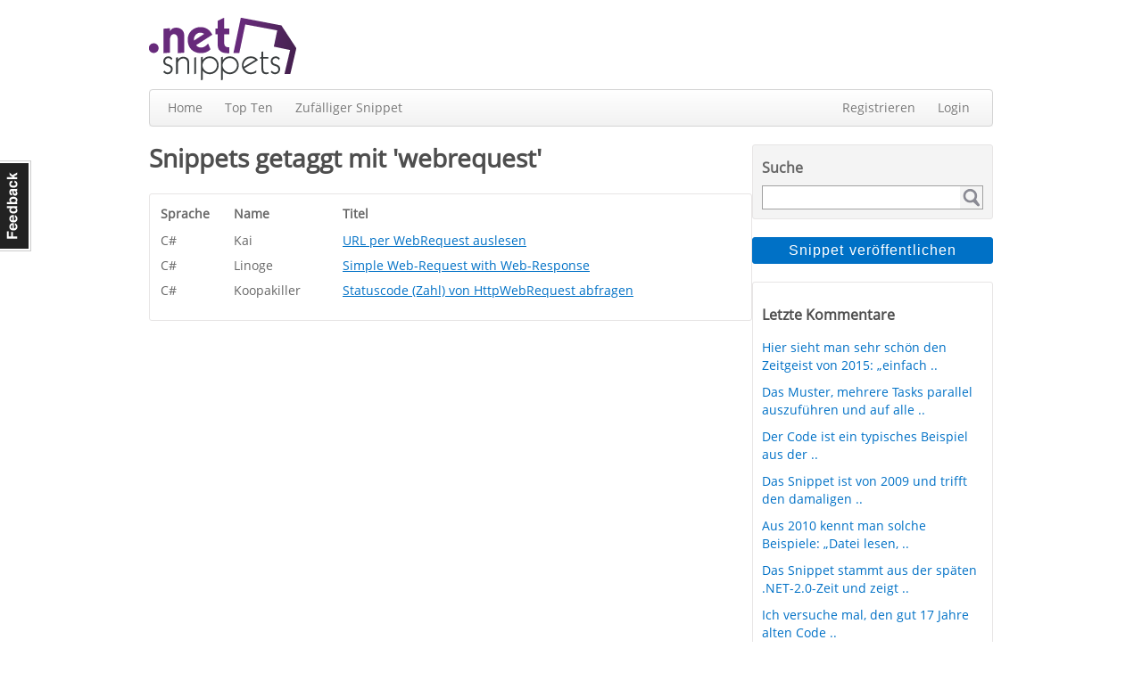

--- FILE ---
content_type: text/html; charset=utf-8
request_url: https://dotnet-snippets.de/search.aspx?t=webrequest
body_size: 9120
content:


<!DOCTYPE html>
<html xmlns="http://www.w3.org/1999/xhtml" lang="de" xml:lang="de">
<head id="head1"><title>
	Snippet suchen | dotnet-snippets.de
</title><link href="/styles/StyleSheet.css?ht=44" rel="stylesheet" />
    <script src="/Scripts/jquery.js"></script>
    <meta http-equiv="Content-type" content="text/html;charset=UTF-8" /><meta name="viewport" content="width=device-width, initial-scale=1" /><meta name="robots" content="noindex, follow" /></head>
<body>

<a href="/contact" id="feedback-tab">Feedback</a>

<form method="post" action="https://dotnet-snippets.de/search.aspx?t=webrequest" id="form1">
<div class="aspNetHidden">
<input type="hidden" name="__EVENTTARGET" id="__EVENTTARGET" value="" />
<input type="hidden" name="__EVENTARGUMENT" id="__EVENTARGUMENT" value="" />
<input type="hidden" name="__VIEWSTATE" id="__VIEWSTATE" value="/wEPDwUKLTE3NDUwMzA0OQ8WAh4TVmFsaWRhdGVSZXF1ZXN0TW9kZQIBFgJmD2QWAgIBDxYCHgZhY3Rpb24FM2h0dHBzOi8vZG90bmV0LXNuaXBwZXRzLmRlL3NlYXJjaC5hc3B4P3Q9d2VicmVxdWVzdGRkhQr37DILfZXnUSKcphI2zXZKgURiR5uyhOATl3IUzrw=" />
</div>

<script type="text/javascript">
//<![CDATA[
var theForm = document.forms['form1'];
if (!theForm) {
    theForm = document.form1;
}
function __doPostBack(eventTarget, eventArgument) {
    if (!theForm.onsubmit || (theForm.onsubmit() != false)) {
        theForm.__EVENTTARGET.value = eventTarget;
        theForm.__EVENTARGUMENT.value = eventArgument;
        theForm.submit();
    }
}
//]]>
</script>


<div class="aspNetHidden">

	<input type="hidden" name="__VIEWSTATEGENERATOR" id="__VIEWSTATEGENERATOR" value="BBBC20B8" />
	<input type="hidden" name="__EVENTVALIDATION" id="__EVENTVALIDATION" value="/wEdAAXmrEBxZpEeKf95ipOAEYlwZ6SRrJTCOsHj3UqQXhYpKWHcdeSZzKH7BX0GG2qhv8JvDMfPRZm7G18Q/T5D54D/aLL4ptZOsQRtO+N+ILvdd9DOaEB4cwhp8GfAQ0bh6WBJHnv1ACY2am1qg5pYffpL" />
</div>
    <div class="container">
        <div class="h1"></div>

        <div class="header">
            


<div class="left">
    <a href="/">
        

        <img src="/images/dns-logo.png" alt="dotnet-snippets.de" />
    </a>
</div>
<div class="right">


 </div>
<div class="clear">
</div>

        </div>

        <div class="navbar">
            

<div class="navbar-inner">
    <div class="left">
        <ul>
            <li><a href="/" id="MainMenu_aHome">Home</a></li>
            <li><a href="/top-ten" id="MainMenu_aTopTen">Top Ten</a></li>
            <li id="MainMenu_liRnd"><a id="MainMenu_lnkbtnRandom" href="javascript:__doPostBack(&#39;ctl00$MainMenu$lnkbtnRandom&#39;,&#39;&#39;)">Zufälliger Snippet</a></li>           
        </ul>
    </div>
    <div class="right">
        <ul>
            
            
            <li id="MainMenu_liRegister"><a href="/register" id="MainMenu_aRegister">Registrieren</a></li>
            <li id="MainMenu_liLogin"><a href="/login" id="MainMenu_aLogin">Login</a></li>
            
            
            
            
        </ul>
    </div>
    <div class="clear">
    </div>
</div>


        </div>

        <div class="h1"></div>

        <div class="layout">
            <div class="content">
                
    <h1>
        Snippets getaggt mit 'webrequest'
    </h1>
    <div id="ContentPlaceHolder1_divSnippetTable" class="box-2 snippet-table">
        <table><tr><th class="col1">Sprache</th><th class="col2">Name</th><th class="col3">Titel</th></tr><tr><td class="col1">C#</td><td class="col2">Kai</td><td class="col3"><a href="/snippet/url-per-webrequest-auslesen/269">URL per WebRequest auslesen</a></td></tr><tr><td class="col1">C#</td><td class="col2">Linoge</td><td class="col3"><a href="/snippet/simple-web-request-with-web-response/215">Simple Web-Request with Web-Response</a></td></tr><tr><td class="col1">C#</td><td class="col2">Koopakiller</td><td class="col3"><a href="/snippet/statuscode-zahl-von-httpwebrequest-abfragen/4913">Statuscode (Zahl) von HttpWebRequest abfragen</a></td></tr></table>
    </div>
    
    
    <style>
        .cse .gsc-control-cse, .gsc-control-cse { padding: 0;}
    </style>
    

<script>
    (function () {
        var cx = '001328782455529248848:vg6mpbdym1w';
        var gcse = document.createElement('script');
        gcse.type = 'text/javascript';
        gcse.async = true;
        gcse.src = (document.location.protocol == 'https:' ? 'https:' : 'http:') +
            '//cse.google.com/cse.js?cx=' + cx;
        var s = document.getElementsByTagName('script')[0];
        s.parentNode.insertBefore(gcse, s);
    })();
</script>
<gcse:searchresults-only linktarget="_parent"></gcse:searchresults-only>


            </div>

            <div class="menu">
                

<div class="box-1">
    <h3>Suche
    </h3>
    <div id="Menu_Search_pnlSearch" onkeypress="javascript:return WebForm_FireDefaultButton(event, &#39;Menu_Search_btnSearch&#39;)">
	
        <div class="search-box">
            <input name="ctl00$Menu$Search$tbxSearch" type="text" id="Menu_Search_tbxSearch" class="search-text" />
            <input type="submit" name="ctl00$Menu$Search$btnSearch" value="" id="Menu_Search_btnSearch" class="search-button" />
        </div>
       	<div class="clear" ></div>
    
</div>
    <div class="h2"></div>
</div>


<div class="h1">
</div>
<input type="submit" name="ctl00$Menu$btnPublishSnippet" value="Snippet veröffentlichen" id="Menu_btnPublishSnippet" class="cta-button-blue publish-button" />

<div class="h1">
</div>









<div class="box-2">
    <h3>Letzte Kommentare
    </h3>
    <ul><li><a href="/snippet/math-evaluator/11022#LastComment">Hier sieht man sehr sch&#246;n den Zeitgeist von 2015: „einfach ..</a></li><li><a href="/snippet/klasse-zur-parallelen-verarbeitung-von-tasks/12069#LastComment">Das Muster, mehrere Tasks parallel auszuf&#252;hren und auf alle ..</a></li><li><a href="/snippet/eventlog-eintrag-schreiben/413#LastComment">Der Code ist ein typisches Beispiel aus der ..</a></li><li><a href="/snippet/groesse-einer-sql-server-datenbank-ermitteln/1185#LastComment">Das Snippet ist von 2009 und trifft den damaligen ..</a></li><li><a href="/snippet/datei-mi-gzip-packen/1465#LastComment">Aus 2010 kennt man solche Beispiele: „Datei lesen, ..</a></li><li><a href="/snippet/generische-de-serialisierung-von-objekten-in-xml-und-binaer/779#LastComment">Das Snippet stammt aus der sp&#228;ten .NET-2.0-Zeit und zeigt ..</a></li><li><a href="/snippet/image-in-string-wandeln-und-zurueck/1036#LastComment">Ich versuche mal, den gut 17 Jahre alten Code ..</a></li><li><a href="/snippet/papierkorb-leeren/1275#LastComment">Ich versuche mal, den gut 16 Jahre alten Code ..</a></li><li><a href="/snippet/string-in-hex-wandeln/59#LastComment">Ich versuche mal, den knapp 20 Jahre alten Code ..</a></li><li><a href="/snippet/robuste-http-calls-in-net-8-ohne-eigene-retry-logik/16224#LastComment">Wenn du nicht .NET 8+ nutzt, kannst du das gleiche Prinzip ..</a></li><li><a href="/snippet/zu-viele-api-aufrufe-so-begrenzt-du-requests-pro-client-in-net8/16225#LastComment">F&#252;r noch &#228;ltere .NET-Versionen: ASP.NET Web API 2 / .NET ..</a></li><li><a href="/snippet/zu-viele-api-aufrufe-so-begrenzt-du-requests-pro-client-in-net8/16225#LastComment">Du verwendest noch kein .NET 8?

So kannst du es in ..</a></li><li><a href="/snippet/pruefen-ob-ein-datum-zwischen-zwei-anderen-liegt/1706#LastComment">Durch eine sinnvolle Umbenennung der Methode, kann sogar ..</a></li><li><a href="/snippet/fuer-ein-zeichen-jeweils-an-besagter-stelle-ein/16220#LastComment">Du hast das Rad neu erfunden, Gl&#252;ckwunsch ! ..</a></li><li><a href="/snippet/zufallsfarbe-erzeugen/516#LastComment">Ich bin gerade dabei, ein Diagramm in WPF zu ..</a></li></ul>
</div>

















<div class="h1">
</div>

<div id="Menu_pnlAd">
	
   

</div>



            </div>
        </div>

        

<div class="footer">
        <div class="left w1">
        <ul>
            <li class="li-head">dotnet-snippets.de</li>
            <li><a href="/faq">FAQ</a></li>            
            <li><a href="/imprint">Impressum</a></li>
            <li><a href="/privacy">Datenschutz</a></li>
            <li><a href="/code-of-conduct">Code Of Conduct</a></li>
        </ul>
    </div>
    <div class="left w1">
        <ul>
            <li class="li-head">RSS Feeds</li>
            <li><a href="/feed/all">Alle Sprachen</a></li>
            <li><a href="/feed/cs">C#</a></li>
            <li><a href="/feed/vb">VB.NET</a></li>
            <li><a href="/feed/cpp">C++</a></li>
        </ul>
    </div>
    <div class="left w1">
   
    </div>

    <div class="left w1">
        <ul>
            <li class="li-head"></li>
            <li></li>
        </ul>
    </div>
    <div class="clear">
    </div>
</div>

    </div>

<script src="/WebResource.axd?d=eZdkUBLufiVZbkl_jKuSVrRO5croafCy1c8RZKJxGQ6NsBrsHGqYhlmkO71KO1J84PHmxuSNII2foSKtoGLtJqpHv2ywEPGYzq9D3xNUSuA1&amp;t=638883271099574018" type="text/javascript"></script>
</form>

<script async src="https://scripts.simpleanalyticscdn.com/latest.js"></script>

</body>
</html>

--- FILE ---
content_type: text/css
request_url: https://dotnet-snippets.de/styles/StyleSheet.css?ht=44
body_size: 14205
content:
@font-face {font-family: 'Open Sans'; font-style: normal; font-weight: 300; src: local('Open Sans Light'), local('OpenSans-Light'), url(https://themes.googleusercontent.com/static/fonts/opensans/v6/DXI1ORHCpsQm3Vp6mXoaTXhCUOGz7vYGh680lGh-uXM.woff) format('woff');}
@font-face {font-family: 'Open Sans'; font-style: normal; font-weight: 400; src: local('Open Sans'), local('OpenSans'), url(https://themes.googleusercontent.com/static/fonts/opensans/v6/cJZKeOuBrn4kERxqtaUH3T8E0i7KZn-EPnyo3HZu7kw.woff) format('woff');}
body {margin: 0; font-family: "Open Sans", Helvetica, Arial, sans-serif; font-size: 14px; line-height: 20px; color: #4e4e4e; background-color: #fff; }
ul, li, table, td, th { margin: 0; padding: 0;}
img {border: none;}
a{color: #0071C6;}
a:hover{ text-decoration: none;}
.right { float: right; }
.left { float: left; }
.clear { clear: both; }
.hidden{ display: none;}

.green{ color: green;font-weight: bold;}
.red{ color: red;font-weight: bold;}
.container { margin-right: auto; margin-left: auto; width: 970px; margin-top: 0; min-height: 600px; }

.header { margin: 0 0 0 0; }

.footer{background-color: #e5e5e5;margin: 20px 0 10px 0;padding: 30px 0 10px 20px;background-image: url('/Images/footer.png');background-repeat: no-repeat;} /*border-top: 3px solid #666666;*/
.footer ul{list-style: none outside none;}
.footer a { color: #777777;text-decoration: none;font-size: 12px;}
.footer a:hover{ text-decoration: underline;}
.footer ul .li-head { font-weight: bold;font-size: 12px; color: #666}

.navbar { overflow: visible; color: #777777; }
.navbar-inner { min-height: 40px; padding-left: 20px; background-color: #fafafa; background-repeat: repeat-x; border: 1px solid #d4d4d4; -webkit-border-radius: 4px; -moz-border-radius: 4px; border-radius: 4px; -webkit-box-shadow: 0 1px 4px rgba(0, 0, 0, 0.065); -moz-box-shadow: 0 1px 4px rgba(0, 0, 0, 0.065);  box-shadow: 0 1px 4px rgba(0, 0, 0, 0.065); background-image: linear-gradient(to bottom, #ffffff, #f2f2f2); }
.navbar-inner ul { list-style: none outside none; margin: 10px 0 0 0}
.navbar-inner li { float: left; margin: 0 25px 0 0 }
.navbar-inner li a { color: #777; text-shadow: 0 1px 0 #FFFFFF;text-decoration: none;   }
.navbar-inner li a:hover, .navbar-inner li .active { color: #0071C6;}

.content{ float: left; width: 670px;margin: 0 30px 0 0;min-height: 500px;}
.content h1 { line-height: 30px; margin: 0 0 25px 0}
.content ul li { list-style-type: square;margin: 0 0 0 15px;}

.menu{ float: right;width: 270px;min-height: 500px; display: block;}

.box-1{ border-radius: 3px 3px 3px 3px;background-color: #F4F4F4;border: 1px solid #E7E5E5;padding: 10px 10px 0px 10px;}
.box-1 h3, .news-headline{ font-size: 16px; color: #666;padding: 5px 0 10px 0;margin: 0;}

.box-1 .search-box{ border: 1px solid #A1A1A1; display: inline; float: left; position: relative; width: 240px;}
.box-1 .search-text{ height: 20px; border: 0 none; float: left; font-size: 14px; padding: 2px 4px 4px 5px; width: 205px;}
.box-1 .search-button{height: 25px;width: 25px;  padding: 0 0 1px 2px; border: 0 none; cursor: pointer; display: inline; float: left; background: url("/images/icons/lupe.png") no-repeat scroll transparent;}

.box-1 ul {list-style: none outside none;}
.box-1 ul li { padding: 0 0 10px 0;}
.box-1 ul a { text-decoration: none;}
.box-1 ul a:hover{ text-decoration: underline;}

.box-2{ border-radius: 3px 3px 3px 3px;border: 1px solid #E7E5E5;padding: 10px 10px 15px 10px;}
.box-2 h1 {color: #666;font-size: 18px; margin: 0 0 10px 0 ;}
.box-2 h2{ font-size: 16px; color: #666;padding: 0; margin: 0;font-weight: bold;}
.box-2 p { margin: 8px 0 8px 0;}

.box-2 ul {list-style: none outside none;}
.box-2 ul li { padding: 0 0 10px 0;}
.box-2 ul a { text-decoration: none;}
.box-2 ul a:hover{ text-decoration: underline;}

.sotd{padding: 0 15px 0 0; height: 183px;}

.textbox {font-size: 16px; height: auto; margin-bottom: 15px; padding: 7px 9px; border: 1px solid #CCCCCC; border-radius: 4px; box-shadow: 0 1px 1px rgba(0, 0, 0, 0.075) inset;display: block;color: #666666;}
.textbox:focus{border-color: rgba(82, 168, 236, 0.8); box-shadow: 0 1px 1px rgba(0, 0, 0, 0.075) inset, 0 0 8px rgba(82, 168, 236, 0.6); outline: 0 none;}
.textbox-label{ margin: 0 0 5px 3px; display: block;float: left;width: 180px;}
.cta-button-blue{background-color: #0071C6; border: 1px solid #0071C6; color: #FFFFFF; border-radius: 3px 3px 3px 3px; font-size: 16px; padding: 5px 10px 5px 10px; margin: 0 0 0 15px;}
.cta-button-blue:hover{cursor: pointer;}

.cta-button-grey{background-color: #999; border: 1px solid #999; color: #FFFFFF; border-radius: 3px 3px 3px 3px; font-size: 16px; padding: 5px 10px 5px 10px;}
.cta-button-grey:hover{cursor: pointer;}

.publish-button{ width: 270px;letter-spacing: 1.1px;margin: 0;}

.validation-summary{ color: #ff4500;margin: 0 0 15px 0px;}
.validation-summary ul {list-style: none outside none;}

/* Startseite, User Profil, MySnippets */
.snippet-table table td, .snippet-table table th { text-align: left;}
.snippet-table th { color: #666; padding: 0 0 8px 0}
.snippet-table td { color: #666; padding: 0 0 6px 0}
.snippet-table .col1{ width: 80px;}
.snippet-table .col2{ width: 120px;}
.snippet-table .col3{ width: 440px;}

/*Top ten Snippet*/
.snippet-table-top-ten table td, .snippet-table-top-ten table th { text-align: left;}
.snippet-table-top-ten th { color: #666; padding: 0 0 8px 0}
.snippet-table-top-ten td { color: #666; padding: 0 0 6px 0}
.snippet-table-top-ten .col1{width: 45px;}
.snippet-table-top-ten .col2{width: 60px;}
.snippet-table-top-ten .col3{width: 125px;}
.snippet-table-top-ten .col4{width: 390px;}

/* Top ten User*/
.snippet-table-top-ten-user td, .snippet-table-top-ten-user table th { text-align: left;}
.snippet-table-top-ten-user th { color: #666; padding: 0 0 8px 0}
.snippet-table-top-ten-user td { color: #666; padding: 0 0 6px 0}
.snippet-table-top-ten-user .col1{width: 108px;}
.snippet-table-top-ten-user .col2{width: 190px;}
.snippet-table-top-ten-user .col3{width: 125px;}

/* Code und Snippet Formatierung */
.code1, .code2{border: 1px solid #C0C0C0; height: 200px; margin: 5px 0; overflow: auto;padding: 0 0 0 5px;}
.bold{ font-weight: bold;}
.underline{ text-decoration: underline;}
.codebox {max-height: 440px; overflow: auto;}
.rating-count{ color:#c0c0c0;font-size: 12px;}
.comment-author{ font-style: italic;}
.comment-textbox{width: 100%; height: 100px;}
.valid-tags{ font-size: 12px; color: #999;}
.alternating-row-one{ background-color: #F4F4F4;padding: 5px;}
.alternating-row-two{ background-color: #ffffff;padding: 5px;}

.form-shield{ float: left; margin: 0 10px 0 0}

/* Tabs */
ul.tabs{width: 600px; margin: 0 0 0 0; padding: 0; position: relative; z-index: 10; top: 1px;}
ul.tabs li{ display: block; float: left; margin: 0 0 0 7px; border: 1px solid #aaa; border-radius: 3px 3px 0 0; overflow: hidden; background-color: #EDEDED;}
ul.tabs li a{ display: block; float: left;padding: 5px 10px 5px 10px;color: #666666; text-decoration: none;}
ul.tabs li.selected{ background-color: #fff; border-bottom: 1px solid #fff; }  
.tab-content{ clear: both; border: 1px solid #aaa; padding: 10px; }
.tab-content .formular{width: 620px;}

/* Breiten */
.w1{ width:  190px;}
.w2{ width:  300px;}
.w3{ width:  500px;}
.w4 { width: 100px;}
.w5{ width:  580px;}
.w6{ width: 440px;}

.mw60{max-width: 60px;}

/* Höhen */
.h1{ height: 20px;}
.h2{ height: 10px;}
.h3{ height: 40px;}
.h4{ height: 160px}
.h5{ height: 15px;}
.h6{ height: 60px;}
.h7 { height: 200px;}
.h8 { height: 5px;}
.h9 { height: 30px;}

/* Paddings */
.pl15 {padding: 0 0 0 10px;}
.pr5{ padding: 0 5px 0 0;}
.pr10{ padding: 0 10px 0 0;}
.pr20{ padding: 0 20px 0 0;}

/* margins */
.mb0{ margin-bottom: 0;}

.drop-down{float: left; font-size: 16px;height: auto;}
.snippet-edit-button { vertical-align: text-bottom; margin: 0 10px 0 0;}

.tool-box{ float: right;padding: 0 5px 0 0;}
.tool-box a {cursor: pointer}

@media (max-width: 1049px){ #feedback-tab { display: none; }}
@media (min-width: 1050px){ #feedback-tab {background-color: #222222; background-image: url("/images/feedback-tab.png"); color: #FFFFFF; cursor: pointer; height: 102px; left: 0; margin-left: -7px; overflow: hidden; position: fixed; text-indent: -100000px; top: 25%; width: 42px; z-index: 100000;}
}

/* Pager */    
.pagerDB a{ text-decoration: none;}
.pagerDB { font: 9pt/1.5em Arial, Tahoma, Verdana, "Lucida Grande", sans-serif; color: #64452F;  clear: both; margin-left: auto ;margin-right: auto;width: 560px;text-align: center;}
.pagerDB a, .pagerDB strong.pagerDB-current {  padding: 0.5em;}
div.pagerDB {clear: both; padding: 0 20px; margin-top: 25px;padding-bottom: 10px;}
div.pagerDB a {border: 1px solid #ccc; padding: 0.5em; margin: 0 2px; color: #666; font-size:14px;}
div.pagerDB a:hover { background-color:#f4f4f4; text-decoration:none;}
div.pagerDB strong {border: 1px solid #666; padding: 0.5em; font-size:14px; margin: 0 2px; color: #FFFFFF; background-color: #666;}


/* Simple Data Grid (My Snippets) */    

.simple-data-grid a { text-decoration: none;}
.simple-data-grid {border-collapse: collapse;}
.simple-data-grid thead th {font-weight: bold;padding: 0.5em;text-align: left;white-space: nowrap;vertical-align: top;}
.simple-data-grid thead th .sdg-headline {color: #4e4e4e;white-space: nowrap;vertical-align: top; text-decoration: underline;}
.simple-data-grid thead th a .sdg-sort {margin-left: 0.5em;font-size: 15px;color: #4e4e4e}
.simple-data-grid thead th:last-child {border-right: none;}
.simple-data-grid tbody td {padding: 0.5em;vertical-align: top;}
.simple-data-grid tfoot td {padding: 0.5em;}
.simple-data-grid tfoot .sdg-pagination {text-align: center;}
.simple-data-grid tfoot .sdg-pagination ul {list-style: none;margin: 0;padding: 0;float: none;display: inline-block;overflow: hidden;}
.simple-data-grid tfoot .sdg-pagination li {float: left;}
.simple-data-grid tfoot .sdg-pagination .sdg-active{ background-color: #666;border-color: #666; }
.simple-data-grid tfoot .sdg-pagination .sdg-active a{ color: #fff;font-weight: bold;}
.simple-data-grid tfoot .sdg-pagination a {padding: 0 0.5em;color: #666;}
.sdg-pagination ul li { list-style-type: none;}
.sdg-col_name { width: 390px;}
.sdg-col_aufrufe{ width: 65px;}
.sdg-col_bewertung{ width: 88px;}
.sdg-col_kommentare{ width: 105px;}
.simple-data-grid tfoot tr td{padding-top: 40px;}
.simple-data-grid tfoot li { border: 1px solid #ccc; padding: 5px 1px 5px 1px;margin-left: 4px;text-decoration: none;}
.simple-data-grid tbody .sdg-col_name a{ text-decoration: underline;}
#my-snippets-table tr { line-height: 18px;}

/* Honeypot */
.hp {    position: absolute;    left: -10000px;    top: auto;    width: 1px;    height: 1px;    overflow: hidden;}



/* Responsive */
.container {
    width: auto;
    max-width: 970px;
    padding: 0 12px;
    box-sizing: border-box;
}

img {
    max-width: 100%;
    height: auto;
}

.layout {
    display: flex;
    gap: 30px;
    align-items: flex-start;
}

.content {
    float: none;
    width: auto;
    flex: 1 1 auto;
    margin: 0;
    min-width: 0;
}

.menu {
    float: none;
    width: 270px;
    flex: 0 0 270px;
}

.clear {
    display: none;
}

@media (max-width: 900px) {
    .layout {
        flex-direction: column;
        gap: 15px;
    }

    .menu {
        width: auto;
        flex: 1 1 auto;
    }
}

.sotd {
    height: auto;
    padding-right: 0;
}


    .sotd .left {
        max-height: 172px;
        overflow: hidden;
    }

    .sotd img {
        display: block;
        max-height: 172px;
        width: auto;
    }



.snippet-table {
    overflow-x: auto;
    -webkit-overflow-scrolling: touch;
}

    .snippet-table table {
        min-width: 600px;
    }


@media (max-width: 600px) {
    .snippet-table .col1, .snippet-table .col2, .snippet-table .col3 {
        width: auto;
    }
}


.box-1 .search-box {
    width: 100%;
    box-sizing: border-box;
}

.box-1 .search-text {
    width: calc(100% - 28px);
    box-sizing: border-box;
}




/* Header-Layout stabilisieren (nur im Header, keine globalen .left/.right Änderungen) */
.header {
    display: flex;
    align-items: flex-end;
    justify-content: space-between;
}

    .header .left, .header .right {
        float: none;
        margin: 0 0 10px 0;
    }

    .header .clear {
        display: none;
    }

    .header img {
        display: block;
        max-width: 100%;
        height: auto;
    }





.container {
    width: auto;
    max-width: 970px;
    margin: 0 auto;
    padding: 0 12px;
    box-sizing: border-box;
}


.navbar {
    overflow: hidden;
}


.layout .content, .layout .menu {
    float: none;
}




/* Responsive Fix: Suche */
.box-1 .search-box {
    display: flex;
    width: 100%;
    box-sizing: border-box;
    float: none;
    position: relative;
}

.box-1 .search-text {
    flex: 1 1 auto;
    width: auto;
    min-width: 0;
    height: 25px;
    box-sizing: border-box;
    border: 0 none;
    float: none;
    padding: 2px 6px;
}

.box-1 .search-button {
    flex: 0 0 25px;
    width: 25px;
    height: 25px;
    float: none;
    padding: 0;
    background-position: center center;
}








.container {
    min-height: 100vh;
    display: flex;
    flex-direction: column;
}

.layout {
    flex: 1 0 auto;
}

/* Footer bleibt unten und kann den Rest füllen */
.footer {
    margin-top: auto;
    flex: 1 0 auto;
    margin-bottom: 0;
}




@media (max-width: 900px) {
    .layout {
        flex-direction: column;
        gap: 15px;
    }

    .content, .menu {
        width: 100%;
        flex: 0 0 auto;
    }

    .menu {
        max-width: none;
    }
}

/* Pager in klein nicht festbreit */
@media (max-width: 900px) {
    .pagerDB {
        width: auto;
    }

    div.pagerDB {
        padding-left: 0;
        padding-right: 0;
    }
}

/* Snippet des Tages Box sicher vollbreit */
@media (max-width: 900px) {
    .box-2.sotd {
        width: 100%;
    }
}
